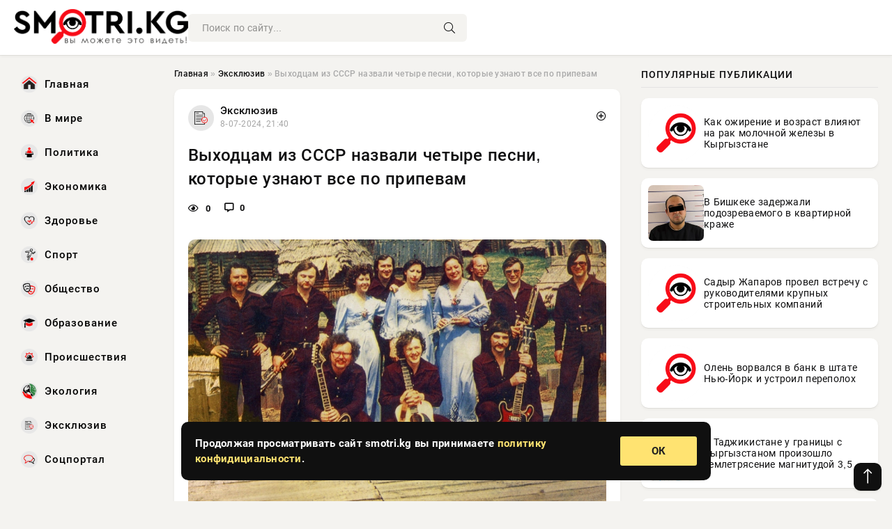

--- FILE ---
content_type: text/html; charset=utf-8
request_url: https://smotri.kg/exclusive/17458-vyhodcam-iz-sssr-nazvali-chetyre-pesni-kotorye-uznajut-vse-po-pripevam.html
body_size: 13472
content:
<!DOCTYPE html>
<html lang="ru">
   <head>
   <title>Выходцам из СССР назвали четыре песни, которые узнают все по припевам » Информационно аналитический портал «SMOTRI.KG»</title>
<meta charset="utf-8">
<meta name="description" content="Советская музыка – это не просто мелодии прошлого, а настоящая летопись огромной страны. Каждая песня – отражение эпохи, несущее в себе дух времени и эмоции целых поколений. Сегодня эти композиции">
<meta name="keywords" content="единстве, просто, мелодии, прошлого, настоящая, летопись, огромной, страны, Каждая, песня, отражение, эпохи, несущее, времени, эмоции, музыка, целых, Сегодня, композиции, вызывают, мелодиях, напоминая">
<link rel="canonical" href="https://smotri.kg/exclusive/17458-vyhodcam-iz-sssr-nazvali-chetyre-pesni-kotorye-uznajut-vse-po-pripevam.html">
<link rel="alternate" type="application/rss+xml" title="Информационно аналитический портал «SMOTRI.KG» RSS" href="https://smotri.kg/rss.xml">
<link rel="preconnect" href="https://smotri.kg/" fetchpriority="high">
<meta property="twitter:title" content="Выходцам из СССР назвали четыре песни, которые узнают все по припевам » Информационно аналитический портал «SMOTRI.KG»">
<meta property="twitter:url" content="https://smotri.kg/exclusive/17458-vyhodcam-iz-sssr-nazvali-chetyre-pesni-kotorye-uznajut-vse-po-pripevam.html">
<meta property="twitter:card" content="summary_large_image">
<meta property="twitter:image" content="https://smotri.kg/uploads/posts/2024-07/1720464032-1fgug6y6t5ew.jpg">
<meta property="twitter:description" content="Советская музыка – это не просто мелодии прошлого, а настоящая летопись огромной страны. Каждая песня – отражение эпохи, несущее в себе дух времени и эмоции целых поколений. Сегодня эти композиции вызывают волну ностальгии у жителей России и стран бывшего СССР, напоминая о shared истории и">
<meta property="og:type" content="article">
<meta property="og:site_name" content="Информационно аналитический портал «SMOTRI.KG»">
<meta property="og:title" content="Выходцам из СССР назвали четыре песни, которые узнают все по припевам » Информационно аналитический портал «SMOTRI.KG»">
<meta property="og:url" content="https://smotri.kg/exclusive/17458-vyhodcam-iz-sssr-nazvali-chetyre-pesni-kotorye-uznajut-vse-po-pripevam.html">
<meta property="og:image" content="https://smotri.kg/uploads/posts/2024-07/1720464032-1fgug6y6t5ew.jpg">
<meta property="og:description" content="Советская музыка – это не просто мелодии прошлого, а настоящая летопись огромной страны. Каждая песня – отражение эпохи, несущее в себе дух времени и эмоции целых поколений. Сегодня эти композиции вызывают волну ностальгии у жителей России и стран бывшего СССР, напоминая о shared истории и">

<script src="/engine/classes/min/index.php?g=general&amp;v=j44ja"></script>
<script src="/engine/classes/min/index.php?f=engine/classes/js/jqueryui.js,engine/classes/js/dle_js.js,engine/classes/fancybox/fancybox.js&amp;v=j44ja" defer></script>
<script type="application/ld+json">{"@context":"https://schema.org","@graph":[{"@type":"NewsArticle","@context":"https://schema.org/","publisher":{"@type":"Organization","name":"Информационно аналитический портал «SMOTRI.KG»","logo":{"@type":"ImageObject","url":""}},"name":"Выходцам из СССР назвали четыре песни, которые узнают все по припевам","headline":"Выходцам из СССР назвали четыре песни, которые узнают все по припевам","mainEntityOfPage":{"@type":"WebPage","@id":"https://smotri.kg/exclusive/17458-vyhodcam-iz-sssr-nazvali-chetyre-pesni-kotorye-uznajut-vse-po-pripevam.html"},"datePublished":"2024-07-08T21:40:32+03:00","author":{"@type":"Person","name":"Евгения Комарова","url":"https://smotri.kg/user/%D0%95%D0%B2%D0%B3%D0%B5%D0%BD%D0%B8%D1%8F+%D0%9A%D0%BE%D0%BC%D0%B0%D1%80%D0%BE%D0%B2%D0%B0/"},"image":["https://smotri.kg/uploads/posts/2024-07/1720464032-1fgug6y6t5ew.jpg"],"description":"Советская музыка – это не просто мелодии прошлого, а настоящая летопись огромной страны. Каждая песня – отражение эпохи, несущее в себе дух времени и эмоции целых поколений. Сегодня эти композиции вызывают волну ностальгии у жителей России и стран бывшего СССР, напоминая о shared истории и"},{"@type":"BreadcrumbList","@context":"https://schema.org/","itemListElement":[{"@type":"ListItem","position":1,"item":{"@id":"https://smotri.kg/","name":"Главная"}},{"@type":"ListItem","position":2,"item":{"@id":"https://smotri.kg/exclusive/","name":"Эксклюзив"}},{"@type":"ListItem","position":3,"item":{"@id":"https://smotri.kg/exclusive/17458-vyhodcam-iz-sssr-nazvali-chetyre-pesni-kotorye-uznajut-vse-po-pripevam.html","name":"Выходцам из СССР назвали четыре песни, которые узнают все по припевам"}}]}]}</script> 
      <meta name="viewport" content="width=device-width, initial-scale=1.0" />
      <meta name="msapplication-TileColor" content="#e6e6e6">   
      <meta name="theme-color" content="#101010"> 
      <link rel="preload" href="/templates/Default/css/common.css" as="style">
      <link rel="preload" href="/templates/Default/css/styles.css" as="style">
      <link rel="preload" href="/templates/Default/css/engine.css" as="style">
      <link rel="preload" href="/templates/Default/css/fontawesome.css" as="style">
      <link rel="preload" href="/templates/Default/webfonts/manrope-400.woff2" as="font" type="font/woff2" crossorigin>
      <link rel="preload" href="/templates/Default/webfonts/manrope-600.woff2" as="font" type="font/woff2" crossorigin>
      <link rel="preload" href="/templates/Default/webfonts/manrope-700.woff2" as="font" type="font/woff2" crossorigin>
      <link rel="preload" href="/templates/Default/webfonts/fa-light-300.woff2" as="font" type="font/woff2" crossorigin>
      <link href="/templates/Default/css/common.css" type="text/css" rel="stylesheet" />
      <link href="/templates/Default/css/styles.css" type="text/css" rel="stylesheet" />
      <link href="/templates/Default/css/engine.css" type="text/css" rel="stylesheet" /> 
      <link href="/templates/Default/css/fontawesome.css" type="text/css" rel="stylesheet" />
      <link rel="apple-touch-icon" sizes="256x256" href="/templates/Default/favicons/256x256.png">
      <link rel="apple-touch-icon" sizes="192x192" href="/templates/Default/favicons/192x192.png">
      <link rel="apple-touch-icon" sizes="180x180" href="/templates/Default/favicons/180x180.png">
      <link rel="apple-touch-icon" sizes="167x167" href="/templates/Default/favicons/167x167.png">
      <link rel="apple-touch-icon" sizes="152x152" href="/templates/Default/favicons/152x152.png">
      <link rel="apple-touch-icon" sizes="120x120" href="/templates/Default/favicons/120x120.png">
      <link rel="icon" type="image/png" href="/templates/Default/favicons/favicon.png">
      <script async src="https://pagead2.googlesyndication.com/pagead/js/adsbygoogle.js?client=ca-pub-3265067309356572"
     crossorigin="anonymous"></script>
   </head>
   <body>
      <div class="wrapper">
         <div class="wrapper-container wrapper-main">

            <header class="header d-flex ai-center vw100">
               <a href="/" class="logo" title="Информационно аналитический портал «SMOTRI.KG»"><img src="/templates/Default/dleimages/logo.png" alt="Информационно аналитический портал «SMOTRI.KG»"></a>
               <div class="header__search search-block flex-grow-1">
                  <form id="quicksearch" method="post">
                     <input type="hidden" name="do" value="search">
                     <input type="hidden" name="subaction" value="search">
                     <input class="search-block__input" id="story" name="story" placeholder="Поиск по сайту..." type="text" autocomplete="off">
                     <button class="search-block__btn" type="submit"><span class="fal fa-search"></span></button>
                  </form>
               </div>

               <button class="header__btn-menu d-none js-show-mobile-menu"><span class="fal fa-bars"></span></button>
            </header>

            <div class="content">
               <div class="cols">

                  <!-- MENU START -->
                  <aside class="col-side">
                     <ul class="side-nav js-this-in-mobile-menu">
                        <li><a href="/"><img src="/uploads/icons/home.webp" class="img_menu"> Главная</a></li>
                        <li><a href="/world/"><img src="/uploads/icons/v-mire.webp" class="img_menu"> В мире</a></li>
                        <li><a href="/policy/"><img src="/uploads/icons/politika.webp" class="img_menu"> Политика</a></li>
                        <li><a href="/economika/"><img src="/uploads/icons/ekonomika.webp" class="img_menu"> Экономика</a></li>
                        <li><a href="/zdorove/"><img src="/uploads/icons/zdorove.webp" class="img_menu"> Здоровье</a></li>
                        <li><a href="/sport/"><img src="/uploads/icons/sport.webp" class="img_menu"> Спорт</a></li>
                        <li><a href="/society/"><img src="/uploads/icons/obschestvo.webp" class="img_menu"> Общество</a></li>
                        <li><a href="/obrazovanie/"><img src="/uploads/icons/obrazovanie.webp" class="img_menu"> Образование</a></li>
                        <li><a href="/incidents/"><img src="/uploads/icons/proisshestvija.webp" class="img_menu"> Происшествия</a></li>
                        <li><a href="/jekologija/"><img src="/uploads/icons/jekologija.webp" class="img_menu"> Экология</a></li>
                        <li><a href="/exclusive/"><img src="/uploads/icons/exclusive.webp" class="img_menu"> Эксклюзив</a></li>
                        <li><a href="/social/"><img src="/uploads/icons/social.webp" class="img_menu"> Соцпортал</a></li>
                     </ul>
                  </aside>
                  <!-- MENU END -->
                  
                  <main class="col-main">
                    
                         
                        <div class="speedbar"><div class="over"><a href="https://smotri.kg/">Главная</a>  »  <a href="https://smotri.kg/exclusive/">Эксклюзив</a>  »  Выходцам из СССР назвали четыре песни, которые узнают все по припевам</div></div>
                        

                     <div class="content-block d-grid" id="content-block">
                        

                        
                        <div class="short">
	<div class="info-block">
	   <div class="info-body">
		  <a href="https://smotri.kg/exclusive/" class="info-img" title="Эксклюзив"><img src="/uploads/icons/exclusive.png" alt="Эксклюзив"></a>
		  <div class="info-title"><a href="https://smotri.kg/exclusive/" class="author_name">Эксклюзив</a></div>
		  <div class="info-meta">
			 <time datetime="8-07-2024, 21:40" class="ago" title="8-07-2024, 21:40">8-07-2024, 21:40</time>
			 
		  </div>
	   </div>
        <div class="dosuga-post-head-mark">    
            <a href="#" class="js-show-login" title="Сохранить"><i class="far fa-plus-circle"></i></a>
                    
		</div> 
	</div>
	<div class="yz_short_body">
	   <h1 class="dn-short-t">Выходцам из СССР назвали четыре песни, которые узнают все по припевам</h1>
	   <div class="content_top_met">
	   	  <div class="f_eye"><i class="far fa-eye"></i> 0</div>
		  <a id="dle-comm-link" href="#comment">
			 <div class="f_link"><i class="far fa-comment-alt"></i> 0</div>
		  </a>
		  <div class="f_info">
		  </div>
	   </div>
	   <div class="page__text full-text clearfix">
	   	  <div style="margin-bottom: 20px">
		 	 
		  </div>
		  <div align="center"><!--TBegin:https://smotri.kg/uploads/posts/2024-07/1720464032-1fgug6y6t5ew.jpg|--><a href="https://smotri.kg/uploads/posts/2024-07/1720464032-1fgug6y6t5ew.jpg" class="highslide" target="_blank"><img src="/uploads/posts/2024-07/thumbs/1720464032-1fgug6y6t5ew.jpg" style="max-width:100%;" alt=""></a><!--TEnd--></div><br>Советская музыка – это не просто мелодии прошлого, а настоящая летопись огромной страны. Каждая песня – отражение эпохи, несущее в себе дух времени и эмоции целых поколений. Сегодня эти композиции вызывают волну ностальгии у жителей России и стран бывшего СССР, напоминая о shared истории и культурном единстве. <br><br>Для тех, кто хочет окунуться в атмосферу советской эстрады, появилась уникальная возможность. Новый онлайн-тест предлагает проверить, насколько хорошо вы помните хиты той эпохи. Участникам предстоит угадать знаменитые песни по их припевам. <br><br><h3>Жемчужины советской эстрады</h3>В списке композиций – настоящие жемчужины советской эстрады. Среди них: «Я готов целовать песок« – песня, ставшая гимном романтиков. «Птица счастья" – мелодия, которая до сих пор дарит надежду. "Малиновка" от ВИА "Верасы" – легендарный хит, покоривший миллионы сердец. "Я тебя никогда не забуду» в исполнении трио »Меридиан» – композиция, проверенная временем. <br><br>Этот тест – не просто проверка музыкальной эрудиции. Это путешествие во времени, возможность вспомнить моменты, связанные с каждой песней, и, возможно, открыть для себя что-то новое в, казалось бы, хорошо знакомых мелодиях.
		  <div style="margin-top: 20px">
		  	
		  </div>
	   </div>
	</div>
	<div class="page__tags d-flex">
	   
	</div>
	<div class="content_like">
	   <div class="df_like">
		  <a href="#" onclick="doRate('plus', '17458'); return false;" >
		  <i title="Мне нравится" class="far fa-thumbs-up"></i> <span><span data-likes-id="17458">0</span></span>
		  </a>
	   </div>
	   <div class="df_dlike">
		  <a href="#" onclick="doRate('minus', '17458'); return false;" >
		  <i title="Мне не нравится" class="far fa-thumbs-down"></i> <span><span data-dislikes-id="17458">0</span></span>
		  </a>
	   </div>
	</div>
	<div class="content_footer">
	   <script src="https://yastatic.net/share2/share.js"></script>
	   <div class="ya-share2" data-curtain data-shape="round" data-color-scheme="whiteblack" data-services="vkontakte,odnoklassniki,telegram,whatsapp"></div>
	   <div class="f_info">
		  <a href="javascript:AddComplaint('17458', 'news')"> 
		  <div class="more_jaloba">
			 <svg fill="none" width="15" height="15" stroke="currentColor" stroke-width="1.5" viewBox="0 0 24 24" xmlns="http://www.w3.org/2000/svg" aria-hidden="true">
				<path stroke-linecap="round" stroke-linejoin="round" d="M12 9v3.75m9-.75a9 9 0 11-18 0 9 9 0 0118 0zm-9 3.75h.008v.008H12v-.008z"></path>
			 </svg>
			 ЖАЛОБА
		  </div>
		  </a>
	   </div>
	</div>
 </div>
 <div class="page__comments sect__header">
	<div class="page__comments-header">
		<div class="page__comments-title">0 комментариев</div>
		<div class="page__comments-info">
			<span class="fal fa-exclamation-circle"></span>
			Обсудим?
		</div>
	
	</div>
	<!--dleaddcomments-->
	<!--dlecomments-->
 </div>
 <section class="sect">
	<div class="sect__header sect__title" style="font-weight: 500; font-size: 24px;">Смотрите также:</div>
	<div class="sect__content d-grid">
	   <div class="popular grid-item">
   <div class="popular__img img-responsive">
      <img loading="lazy" src="/uploads/posts/2024-06/thumbs/1718209215-1qw4cwa9ddjm.jpg" alt="Под эту песню в 90-е многие впервые целовались: воспоминания с дискотек">
      <div class="item__category pi-center"><img src="/uploads/icons/exclusive.png"></div> 
   </div>
   <div class="meta_block">
      <div class="meta_block_cat">Эксклюзив</div>
      <time class="meta_block_date" datetime="12-06-2024, 19:20">12-06-2024, 19:20</time>   
   </div>
   <div class="popular__desc">
      <a class="popular__title expand-link" href="https://smotri.kg/exclusive/15175-pod-jetu-pesnju-v-90-e-mnogie-vpervye-celovalis-vospominanija-s-diskotek.html">Под эту песню в 90-е многие впервые целовались: воспоминания с дискотек</a>
   </div>
 </div><div class="popular grid-item">
   <div class="popular__img img-responsive">
      <img loading="lazy" src="http://informing.ru/uploads/posts/uploads/posts/2024-05/1715436653_tzwesqxzmcg.jpg" alt="Эта песня раскрепощала всех девушек на дискотеках 80-х: мужчины уже не стеснялись">
      <div class="item__category pi-center"><img src="/uploads/icons/exclusive.png"></div> 
   </div>
   <div class="meta_block">
      <div class="meta_block_cat">Эксклюзив</div>
      <time class="meta_block_date" datetime="11-05-2024, 17:30">11-05-2024, 17:30</time>   
   </div>
   <div class="popular__desc">
      <a class="popular__title expand-link" href="https://smotri.kg/exclusive/12125-jeta-pesnja-raskreposchala-vseh-devushek-na-diskotekah-80-h-muzhchiny-uzhe-ne-stesnjalis.html">Эта песня раскрепощала всех девушек на дискотеках 80-х: мужчины уже не стеснялись</a>
   </div>
 </div><div class="popular grid-item">
   <div class="popular__img img-responsive">
      <img loading="lazy" src="/uploads/posts/2024-07/thumbs/1719912050-17380.jpg" alt="SM назвал 4 популярных песни из 90-х: их знала вся страна">
      <div class="item__category pi-center"><img src="/uploads/icons/exclusive.png"></div> 
   </div>
   <div class="meta_block">
      <div class="meta_block_cat">Эксклюзив</div>
      <time class="meta_block_date" datetime="2-07-2024, 12:20">2-07-2024, 12:20</time>   
   </div>
   <div class="popular__desc">
      <a class="popular__title expand-link" href="https://smotri.kg/exclusive/16912-sm-nazval-4-populjarnyh-pesni-iz-90-h-ih-znala-vsja-strana.html">SM назвал 4 популярных песни из 90-х: их знала вся страна</a>
   </div>
 </div><div class="popular grid-item">
   <div class="popular__img img-responsive">
      <img loading="lazy" src="/uploads/posts/2024-07/thumbs/1720380620-123-2149007846.jpg" alt="Кто это сказал, Афоня или Шурик? SM предлагает угадать советский фильм по одной цитате">
      <div class="item__category pi-center"><img src="/uploads/icons/exclusive.png"></div> 
   </div>
   <div class="meta_block">
      <div class="meta_block_cat">Эксклюзив</div>
      <time class="meta_block_date" datetime="7-07-2024, 22:30">7-07-2024, 22:30</time>   
   </div>
   <div class="popular__desc">
      <a class="popular__title expand-link" href="https://smotri.kg/exclusive/17377-kto-jeto-skazal-afonja-ili-shurik-sm-predlagaet-ugadat-sovetskij-film-po-odnoj-citate.html">Кто это сказал, Афоня или Шурик? SM предлагает угадать советский фильм по одной цитате</a>
   </div>
 </div><div class="popular grid-item">
   <div class="popular__img img-responsive">
      <img loading="lazy" src="/uploads/posts/2024-05/thumbs/1716461444-1437941529.jpg" alt="Соседов признался, что больше не следит за творчеством Пугачёвой">
      <div class="item__category pi-center"><img src="/uploads/icons/exclusive.png"></div> 
   </div>
   <div class="meta_block">
      <div class="meta_block_cat">Эксклюзив</div>
      <time class="meta_block_date" datetime="23-05-2024, 13:50">23-05-2024, 13:50</time>   
   </div>
   <div class="popular__desc">
      <a class="popular__title expand-link" href="https://smotri.kg/exclusive/13278-sosedov-priznalsja-chto-bolshe-ne-sledit-za-tvorchestvom-pugachevoj.html">Соседов признался, что больше не следит за творчеством Пугачёвой</a>
   </div>
 </div><div class="popular grid-item">
   <div class="popular__img img-responsive">
      <img loading="lazy" src="/uploads/posts/2024-07/thumbs/1719917445-1207484802.jpg" alt="Стало известно, какой хит «Иванушек» в 2000-х стал гимном грустных сердец">
      <div class="item__category pi-center"><img src="/uploads/icons/exclusive.png"></div> 
   </div>
   <div class="meta_block">
      <div class="meta_block_cat">Эксклюзив</div>
      <time class="meta_block_date" datetime="2-07-2024, 13:50">2-07-2024, 13:50</time>   
   </div>
   <div class="popular__desc">
      <a class="popular__title expand-link" href="https://smotri.kg/exclusive/16917-stalo-izvestno-kakoj-hit-ivanushek-v-2000-h-stal-gimnom-grustnyh-serdec.html">Стало известно, какой хит «Иванушек» в 2000-х стал гимном грустных сердец</a>
   </div>
 </div><div class="popular grid-item">
   <div class="popular__img img-responsive">
      <img loading="lazy" src="/uploads/posts/2024-06/thumbs/1717533029-1n.jpg" alt="Журналисты назвали четыре песни, которые все пели на летних дискотеках в 90-х">
      <div class="item__category pi-center"><img src="/uploads/icons/exclusive.png"></div> 
   </div>
   <div class="meta_block">
      <div class="meta_block_cat">Эксклюзив</div>
      <time class="meta_block_date" datetime="4-06-2024, 23:30">4-06-2024, 23:30</time>   
   </div>
   <div class="popular__desc">
      <a class="popular__title expand-link" href="https://smotri.kg/exclusive/14432-zhurnalisty-nazvali-chetyre-pesni-kotorye-vse-peli-na-letnih-diskotekah-v-90-h.html">Журналисты назвали четыре песни, которые все пели на летних дискотеках в 90-х</a>
   </div>
 </div><div class="popular grid-item">
   <div class="popular__img img-responsive">
      <img loading="lazy" src="/uploads/posts/2024-05/thumbs/1716539477-1sergej-sosedov.jpg" alt="Музыкальный критик Соседов назвал Пугачеву «мертвецом в гробу»">
      <div class="item__category pi-center"><img src="/uploads/icons/exclusive.png"></div> 
   </div>
   <div class="meta_block">
      <div class="meta_block_cat">Эксклюзив</div>
      <time class="meta_block_date" datetime="24-05-2024, 11:31">24-05-2024, 11:31</time>   
   </div>
   <div class="popular__desc">
      <a class="popular__title expand-link" href="https://smotri.kg/exclusive/13358-muzykalnyj-kritik-sosedov-nazval-pugachevu-mertvecom-v-grobu.html">Музыкальный критик Соседов назвал Пугачеву «мертвецом в гробу»</a>
   </div>
 </div><div class="popular grid-item">
   <div class="popular__img img-responsive">
      <img loading="lazy" src="/uploads/posts/2024-05/thumbs/1716461446-137477.jpg" alt="Эти 3 песни пела вся страна в 1990-е — сейчас даже название не вспомнят">
      <div class="item__category pi-center"><img src="/uploads/icons/exclusive.png"></div> 
   </div>
   <div class="meta_block">
      <div class="meta_block_cat">Эксклюзив</div>
      <time class="meta_block_date" datetime="23-05-2024, 13:50">23-05-2024, 13:50</time>   
   </div>
   <div class="popular__desc">
      <a class="popular__title expand-link" href="https://smotri.kg/exclusive/13279-jeti-3-pesni-pela-vsja-strana-v-1990-e-sejchas-dazhe-nazvanie-ne-vspomnjat.html">Эти 3 песни пела вся страна в 1990-е — сейчас даже название не вспомнят</a>
   </div>
 </div><div class="popular grid-item">
   <div class="popular__img img-responsive">
      <img loading="lazy" src="/uploads/posts/2024-04/thumbs/1713880818-1a8a5f9d6.jpg" alt="В 90-е годы припев этой песни знал почти каждый: сейчас даже название не вспомнят">
      <div class="item__category pi-center"><img src="/uploads/icons/exclusive.png"></div> 
   </div>
   <div class="meta_block">
      <div class="meta_block_cat">Эксклюзив</div>
      <time class="meta_block_date" datetime="23-04-2024, 17:00">23-04-2024, 17:00</time>   
   </div>
   <div class="popular__desc">
      <a class="popular__title expand-link" href="https://smotri.kg/exclusive/10368-v-90-e-gody-pripev-jetoj-pesni-znal-pochti-kazhdyj-sejchas-dazhe-nazvanie-ne-vspomnjat.html">В 90-е годы припев этой песни знал почти каждый: сейчас даже название не вспомнят</a>
   </div>
 </div><div class="popular grid-item">
   <div class="popular__img img-responsive">
      <img loading="lazy" src="/uploads/posts/2024-01/thumbs/1706535016-1j8hypquakk.jpg" alt="72-летняя звезда советской эстрады признала, что собирается замуж в 10-й раз">
      <div class="item__category pi-center"><img src="/uploads/icons/exclusive.png"></div> 
   </div>
   <div class="meta_block">
      <div class="meta_block_cat">Эксклюзив</div>
      <time class="meta_block_date" datetime="29-01-2024, 16:30">29-01-2024, 16:30</time>   
   </div>
   <div class="popular__desc">
      <a class="popular__title expand-link" href="https://smotri.kg/exclusive/1001-72-letnjaja-zvezda-sovetskoj-jestrady-priznala-chto-sobiraetsja-zamuzh-v-10-j-raz.html">72-летняя звезда советской эстрады признала, что собирается замуж в 10-й раз</a>
   </div>
 </div><div class="popular grid-item">
   <div class="popular__img img-responsive">
      <img loading="lazy" src="/uploads/posts/2024-07/thumbs/1719855639-1n.jpg" alt="Жителям РФ рассказали, от какой песне сходили с ума все девушки в 90-х">
      <div class="item__category pi-center"><img src="/uploads/icons/exclusive.png"></div> 
   </div>
   <div class="meta_block">
      <div class="meta_block_cat">Эксклюзив</div>
      <time class="meta_block_date" datetime="1-07-2024, 20:40">1-07-2024, 20:40</time>   
   </div>
   <div class="popular__desc">
      <a class="popular__title expand-link" href="https://smotri.kg/exclusive/16851-zhiteljam-rf-rasskazali-ot-kakoj-pesne-shodili-s-uma-vse-devushki-v-90-h.html">Жителям РФ рассказали, от какой песне сходили с ума все девушки в 90-х</a>
   </div>
 </div>
	</div>
 </section>

                        

                     </div>
                  </main>

                  <aside class="col-side">

                     <!--
                     <div class="side-block">
                        <div class="side-block__title">Популярные посты</div>
                        <div class="side-block__content">
                        <div class="popular grid-item">
   <div class="popular__img img-responsive">
      <img loading="lazy" src="/templates/Default/dleimages/no_image.jpg" alt="В Узгене водителя убили из-за конфликта на дороге. Задержан подозреваемый">
      <div class="item__category pi-center"><img src="/uploads/icons/incidents.png"></div> 
   </div>
   <div class="meta_block">
      <div class="meta_block_cat">Происшествия</div>
      <time class="meta_block_date" datetime="Сегодня, 10:06">Сегодня, 10:06</time>   
   </div>
   <div class="popular__desc">
      <a class="popular__title expand-link" href="https://smotri.kg/incidents/74725-v-uzgene-voditelja-ubili-iz-za-konflikta-na-doroge-zaderzhan-podozrevaemyj.html">В Узгене водителя убили из-за конфликта на дороге. Задержан подозреваемый</a>
   </div>
 </div><div class="popular grid-item">
   <div class="popular__img img-responsive">
      <img loading="lazy" src="/uploads/posts/2026-01/thumbs/1769319327-11769318892-1579227.webp" alt="Фермеров Токмока обучили защите растений и правильному применению удобрений">
      <div class="item__category pi-center"><img src="/uploads/icons/society.png"></div> 
   </div>
   <div class="meta_block">
      <div class="meta_block_cat">Общество</div>
      <time class="meta_block_date" datetime="Сегодня, 07:54">Сегодня, 07:54</time>   
   </div>
   <div class="popular__desc">
      <a class="popular__title expand-link" href="https://smotri.kg/society/74699-fermerov-tokmoka-obuchili-zaschite-rastenij-i-pravilnomu-primeneniju-udobrenij.html">Фермеров Токмока обучили защите растений и правильному применению удобрений</a>
   </div>
 </div><div class="popular grid-item">
   <div class="popular__img img-responsive">
      <img loading="lazy" src="/uploads/posts/2026-01/thumbs/1769327124-11769326935-1webp6.webp" alt="В Кыргызстане пройдет Республиканский форум творческих союзов и научной интеллигенции">
      <div class="item__category pi-center"><img src="/uploads/icons/society.png"></div> 
   </div>
   <div class="meta_block">
      <div class="meta_block_cat">Общество</div>
      <time class="meta_block_date" datetime="Сегодня, 10:05">Сегодня, 10:05</time>   
   </div>
   <div class="popular__desc">
      <a class="popular__title expand-link" href="https://smotri.kg/society/74720-v-kyrgyzstane-projdet-respublikanskij-forum-tvorcheskih-sojuzov-i-nauchnoj-intelligencii.html">В Кыргызстане пройдет Республиканский форум творческих союзов и научной интеллигенции</a>
   </div>
 </div><div class="popular grid-item">
   <div class="popular__img img-responsive">
      <img loading="lazy" src="/uploads/posts/2026-01/1769346913-11769346256-1549527.webp" alt="В Бишкеке разыскивают 12-летнего Даниэля Арымбаева">
      <div class="item__category pi-center"><img src="/uploads/icons/society.png"></div> 
   </div>
   <div class="meta_block">
      <div class="meta_block_cat">Общество</div>
      <time class="meta_block_date" datetime="Сегодня, 15:10">Сегодня, 15:10</time>   
   </div>
   <div class="popular__desc">
      <a class="popular__title expand-link" href="https://smotri.kg/society/74769-v-bishkeke-razyskivajut-12-letnego-danijelja-arymbaeva.html">В Бишкеке разыскивают 12-летнего Даниэля Арымбаева</a>
   </div>
 </div>                           
                        </div>
                     </div>
                     -->

                     <div class="side-block">
                        <div class="side-block__title">Популярные публикации</div>
                        <div class="side-block__content">
                        <div class="int d-flex ai-center">
    <div class="int__img img-fit-cover">
       <img loading="lazy" src="/templates/Default/favicons/256x256.png" alt="Как ожирение и возраст влияют на рак молочной железы в Кыргызстане">
    </div>
    <div class="int__desc flex-grow-1">
       <a class="int__title expand-link" href="https://smotri.kg/social/zdorove/74458-kak-ozhirenie-i-vozrast-vlijajut-na-rak-molochnoj-zhelezy-v-kyrgyzstane.html">
          <div class="line-clamp">Как ожирение и возраст влияют на рак молочной железы в Кыргызстане</div>
       </a>
    </div>
 </div><div class="int d-flex ai-center">
    <div class="int__img img-fit-cover">
       <img loading="lazy" src="/uploads/posts/2026-01/thumbs/1769258419-11769257835-1698857.webp" alt="В Бишкеке задержали подозреваемого в квартирной краже">
    </div>
    <div class="int__desc flex-grow-1">
       <a class="int__title expand-link" href="https://smotri.kg/incidents/74621-v-bishkeke-zaderzhali-podozrevaemogo-v-kvartirnoj-krazhe.html">
          <div class="line-clamp">В Бишкеке задержали подозреваемого в квартирной краже</div>
       </a>
    </div>
 </div><div class="int d-flex ai-center">
    <div class="int__img img-fit-cover">
       <img loading="lazy" src="/templates/Default/favicons/256x256.png" alt="Садыр Жапаров провел встречу с руководителями крупных строительных компаний">
    </div>
    <div class="int__desc flex-grow-1">
       <a class="int__title expand-link" href="https://smotri.kg/policy/74591-sadyr-zhaparov-provel-vstrechu-s-rukovoditeljami-krupnyh-stroitelnyh-kompanij.html">
          <div class="line-clamp">Садыр Жапаров провел встречу с руководителями крупных строительных компаний</div>
       </a>
    </div>
 </div><div class="int d-flex ai-center">
    <div class="int__img img-fit-cover">
       <img loading="lazy" src="/templates/Default/favicons/256x256.png" alt="Олень ворвался в банк в штате Нью-Йорк и устроил переполох">
    </div>
    <div class="int__desc flex-grow-1">
       <a class="int__title expand-link" href="https://smotri.kg/world/74662-olen-vorvalsja-v-bank-v-shtate-nju-jork-i-ustroil-perepoloh.html">
          <div class="line-clamp">Олень ворвался в банк в штате Нью-Йорк и устроил переполох</div>
       </a>
    </div>
 </div><div class="int d-flex ai-center">
    <div class="int__img img-fit-cover">
       <img loading="lazy" src="/uploads/posts/2026-01/thumbs/1769273123-11769272581-1994724.webp" alt="В Таджикистане у границы с Кыргызстаном произошло землетрясение магнитудой 3,5">
    </div>
    <div class="int__desc flex-grow-1">
       <a class="int__title expand-link" href="https://smotri.kg/society/74668-v-tadzhikistane-u-granicy-s-kyrgyzstanom-proizoshlo-zemletrjasenie-magnitudoj-35.html">
          <div class="line-clamp">В Таджикистане у границы с Кыргызстаном произошло землетрясение магнитудой 3,5</div>
       </a>
    </div>
 </div><div class="int d-flex ai-center">
    <div class="int__img img-fit-cover">
       <img loading="lazy" src="/templates/Default/favicons/256x256.png" alt="Пьяный мужчина избил свою жену. В милиции города Ош дали пояснения">
    </div>
    <div class="int__desc flex-grow-1">
       <a class="int__title expand-link" href="https://smotri.kg/incidents/74582-pjanyj-muzhchina-izbil-svoju-zhenu-v-milicii-goroda-osh-dali-pojasnenija.html">
          <div class="line-clamp">Пьяный мужчина избил свою жену. В милиции города Ош дали пояснения</div>
       </a>
    </div>
 </div><div class="int d-flex ai-center">
    <div class="int__img img-fit-cover">
       <img loading="lazy" src="/templates/Default/favicons/256x256.png" alt="Первое видео черной дыры может появиться уже этой весной">
    </div>
    <div class="int__desc flex-grow-1">
       <a class="int__title expand-link" href="https://smotri.kg/world/74590-pervoe-video-chernoj-dyry-mozhet-pojavitsja-uzhe-jetoj-vesnoj.html">
          <div class="line-clamp">Первое видео черной дыры может появиться уже этой весной</div>
       </a>
    </div>
 </div><div class="int d-flex ai-center">
    <div class="int__img img-fit-cover">
       <img loading="lazy" src="/templates/Default/favicons/256x256.png" alt="Какой будет погода в Бишкеке 25 января?">
    </div>
    <div class="int__desc flex-grow-1">
       <a class="int__title expand-link" href="https://smotri.kg/society/74654-kakoj-budet-pogoda-v-bishkeke-25-janvarja.html">
          <div class="line-clamp">Какой будет погода в Бишкеке 25 января?</div>
       </a>
    </div>
 </div><div class="int d-flex ai-center">
    <div class="int__img img-fit-cover">
       <img loading="lazy" src="/uploads/posts/2026-01/1769232919-91769232289-4ckw.max-1920x1080.format-webp.webp" alt="Минздрав создаст в Бишкеке современной гослаборатории">
    </div>
    <div class="int__desc flex-grow-1">
       <a class="int__title expand-link" href="https://smotri.kg/social/zdorove/74492-minzdrav-sozdast-v-bishkeke-sovremennoj-goslaboratorii.html">
          <div class="line-clamp">Минздрав создаст в Бишкеке современной гослаборатории</div>
       </a>
    </div>
 </div><div class="int d-flex ai-center">
    <div class="int__img img-fit-cover">
       <img loading="lazy" src="/templates/Default/favicons/256x256.png" alt="Служба судебных исполнителей взыскала 185,6 млн сомов в пользу госорганов и имущество на 344,9 млн сомов">
    </div>
    <div class="int__desc flex-grow-1">
       <a class="int__title expand-link" href="https://smotri.kg/society/74563-sluzhba-sudebnyh-ispolnitelej-vzyskala-1856-mln-somov-v-polzu-gosorganov-i-imuschestvo-na-3449-mln-somov.html">
          <div class="line-clamp">Служба судебных исполнителей взыскала 185,6 млн сомов в пользу госорганов и имущество на 344,9 млн сомов</div>
       </a>
    </div>
 </div><div class="int d-flex ai-center">
    <div class="int__img img-fit-cover">
       <img loading="lazy" src="/templates/Default/favicons/256x256.png" alt="Прогноз погоды в Кыргызстане на 25 января: немного потеплеет">
    </div>
    <div class="int__desc flex-grow-1">
       <a class="int__title expand-link" href="https://smotri.kg/society/74659-prognoz-pogody-v-kyrgyzstane-na-25-janvarja-nemnogo-potepleet.html">
          <div class="line-clamp">Прогноз погоды в Кыргызстане на 25 января: немного потеплеет</div>
       </a>
    </div>
 </div><div class="int d-flex ai-center">
    <div class="int__img img-fit-cover">
       <img loading="lazy" src="/templates/Default/favicons/256x256.png" alt="МЧС показал склад браконьерских сетей, поднятых со дна Иссык-Куля">
    </div>
    <div class="int__desc flex-grow-1">
       <a class="int__title expand-link" href="https://smotri.kg/jekologija/74595-mchs-pokazal-sklad-brakonerskih-setej-podnjatyh-so-dna-issyk-kulja.html">
          <div class="line-clamp">МЧС показал склад браконьерских сетей, поднятых со дна Иссык-Куля</div>
       </a>
    </div>
 </div><div class="int d-flex ai-center">
    <div class="int__img img-fit-cover">
       <img loading="lazy" src="/uploads/posts/2026-01/1769251817-11769251610-1421052.webp" alt="Кыргызская Республика избрана председателем программы СПЕКА на 2026 год">
    </div>
    <div class="int__desc flex-grow-1">
       <a class="int__title expand-link" href="https://smotri.kg/society/74600-kyrgyzskaja-respublika-izbrana-predsedatelem-programmy-speka-na-2026-god.html">
          <div class="line-clamp">Кыргызская Республика избрана председателем программы СПЕКА на 2026 год</div>
       </a>
    </div>
 </div><div class="int d-flex ai-center">
    <div class="int__img img-fit-cover">
       <img loading="lazy" src="/templates/Default/favicons/256x256.png" alt="В Нарыне -23°C. Текущая погода по городам Кыргызстана">
    </div>
    <div class="int__desc flex-grow-1">
       <a class="int__title expand-link" href="https://smotri.kg/jekologija/74518-v-naryne-23c-tekuschaja-pogoda-po-gorodam-kyrgyzstana.html">
          <div class="line-clamp">В Нарыне -23°C. Текущая погода по городам Кыргызстана</div>
       </a>
    </div>
 </div><div class="int d-flex ai-center">
    <div class="int__img img-fit-cover">
       <img loading="lazy" src="/templates/Default/favicons/256x256.png" alt="Снижение себестоимости — ключ к конкурентоспособности швейной отрасли Кыргызстана, - предприниматель">
    </div>
    <div class="int__desc flex-grow-1">
       <a class="int__title expand-link" href="https://smotri.kg/exclusive/74575-snizhenie-sebestoimosti-kljuch-k-konkurentosposobnosti-shvejnoj-otrasli-kyrgyzstana-predprinimatel.html">
          <div class="line-clamp">Снижение себестоимости — ключ к конкурентоспособности швейной отрасли Кыргызстана, - предприниматель</div>
       </a>
    </div>
 </div><div class="int d-flex ai-center">
    <div class="int__img img-fit-cover">
       <img loading="lazy" src="/templates/Default/favicons/256x256.png" alt="МВФ повысил прогноз по росту экономики Китая до 4,5% в 2026 году">
    </div>
    <div class="int__desc flex-grow-1">
       <a class="int__title expand-link" href="https://smotri.kg/exclusive/74641-mvf-povysil-prognoz-po-rostu-jekonomiki-kitaja-do-45-v-2026-godu.html">
          <div class="line-clamp">МВФ повысил прогноз по росту экономики Китая до 4,5% в 2026 году</div>
       </a>
    </div>
 </div><div class="int d-flex ai-center">
    <div class="int__img img-fit-cover">
       <img loading="lazy" src="/uploads/posts/2026-01/thumbs/1769222717-11769222188-13871122.ce56ccb3faf252ac97166d3ed868da28.webp" alt="Бывший премьер-министр Великобритании Тони Блэр был приглашен посетить Монголию">
    </div>
    <div class="int__desc flex-grow-1">
       <a class="int__title expand-link" href="https://smotri.kg/world/74467-byvshij-premer-ministr-velikobritanii-toni-bljer-byl-priglashen-posetit-mongoliju.html">
          <div class="line-clamp">Бывший премьер-министр Великобритании Тони Блэр был приглашен посетить Монголию</div>
       </a>
    </div>
 </div><div class="int d-flex ai-center">
    <div class="int__img img-fit-cover">
       <img loading="lazy" src="/uploads/posts/2026-01/1769275521-11769274142-1r.webp" alt="Молодежный чемпионат мира по хоккею. Сборная Кыргызстана обыграла Мексику">
    </div>
    <div class="int__desc flex-grow-1">
       <a class="int__title expand-link" href="https://smotri.kg/sport/74671-molodezhnyj-chempionat-mira-po-hokkeju-sbornaja-kyrgyzstana-obygrala-meksiku.html">
          <div class="line-clamp">Молодежный чемпионат мира по хоккею. Сборная Кыргызстана обыграла Мексику</div>
       </a>
    </div>
 </div>  
                        </div>
                     </div>

                     <!--9c7ec26b--><!--9c7ec26b--><!--3a9f6b4e--><!--3a9f6b4e-->

                     <div class="side-block side-block--sticky hm">
                        
                     </div>

                  </aside>

               </div>
               <!-- END COLS -->
            </div>

         <!-- FOOTER START -->
         <footer class="footer d-flex ai-center vw100">
            <div class="footer__copyright">
               <a href="/o-proekte.html" rel="nofollow">О проекте</a>
               <a href="/redakcija.html" rel="nofollow">Редакция</a>
               <a href="/politika-konfidencialnosti.html" rel="nofollow">Политика конфиденциальности</a>
               <a href="/kontakty.html" rel="nofollow">Реклама</a> 
               <a href="/kontakty.html" rel="nofollow">Контакты</a>
            </div>
            <div class="footer__text icon-at-left" style="line-height: 20px;">
               Использование любых материалов, размещённых на сайте, разрешается при условии активной ссылки на наш сайт.
               При копировании материалов для интернет-изданий – обязательна прямая открытая для поисковых систем гиперссылка. Ссылка должна быть размещена в независимости от полного либо частичного использования материалов. Гиперссылка (для интернет- изданий) – должна быть размещена в подзаголовке или в первом абзаце материала.
               Все материалы, содержащиеся на веб-сайте smotri.kg, защищены законом об авторском праве. Фотографии и прочие материалы являются собственностью их авторов и представлены исключительно для некоммерческого использования и ознакомления , если не указано иное. Несанкционированное использование таких материалов может нарушать закон об авторском праве, торговой марке и другие законы.
               <p class="copyright mb-0" style="margin-top: 20px;">Copyright &copy; 2026, Информационно аналитический портал «SMOTRI.KG». Все права защищены.</p>
               <div class="adult_foot">18+</div>
            </div>
         </footer>
         <!-- FOOTER END -->

         </div>
         <!-- END WRAPPER-MAIN -->
      </div>
      <!-- END WRAPPER -->
      
      <script>
<!--
var dle_root       = '/';
var dle_admin      = '';
var dle_login_hash = '48ded4d5bf31078fbc523a58a49bc6f768cb5293';
var dle_group      = 5;
var dle_link_type  = 1;
var dle_skin       = 'Default';
var dle_wysiwyg    = 0;
var dle_min_search = '4';
var dle_act_lang   = ["Подтвердить", "Отмена", "Вставить", "Отмена", "Сохранить", "Удалить", "Загрузка. Пожалуйста, подождите..."];
var menu_short     = 'Быстрое редактирование';
var menu_full      = 'Полное редактирование';
var menu_profile   = 'Просмотр профиля';
var menu_send      = 'Отправить сообщение';
var menu_uedit     = 'Админцентр';
var dle_info       = 'Информация';
var dle_confirm    = 'Подтверждение';
var dle_prompt     = 'Ввод информации';
var dle_req_field  = ["Заполните поле с именем", "Заполните поле с сообщением", "Заполните поле с темой сообщения"];
var dle_del_agree  = 'Вы действительно хотите удалить? Данное действие невозможно будет отменить';
var dle_spam_agree = 'Вы действительно хотите отметить пользователя как спамера? Это приведёт к удалению всех его комментариев';
var dle_c_title    = 'Отправка жалобы';
var dle_complaint  = 'Укажите текст Вашей жалобы для администрации:';
var dle_mail       = 'Ваш e-mail:';
var dle_big_text   = 'Выделен слишком большой участок текста.';
var dle_orfo_title = 'Укажите комментарий для администрации к найденной ошибке на странице:';
var dle_p_send     = 'Отправить';
var dle_p_send_ok  = 'Уведомление успешно отправлено';
var dle_save_ok    = 'Изменения успешно сохранены. Обновить страницу?';
var dle_reply_title= 'Ответ на комментарий';
var dle_tree_comm  = '0';
var dle_del_news   = 'Удалить статью';
var dle_sub_agree  = 'Вы действительно хотите подписаться на комментарии к данной публикации?';
var dle_unsub_agree  = 'Вы действительно хотите отписаться от комментариев к данной публикации?';
var dle_captcha_type  = '0';
var dle_share_interesting  = ["Поделиться ссылкой на выделенный текст", "Twitter", "Facebook", "Вконтакте", "Прямая ссылка:", "Нажмите правой клавишей мыши и выберите «Копировать ссылку»"];
var DLEPlayerLang     = {prev: 'Предыдущий',next: 'Следующий',play: 'Воспроизвести',pause: 'Пауза',mute: 'Выключить звук', unmute: 'Включить звук', settings: 'Настройки', enterFullscreen: 'На полный экран', exitFullscreen: 'Выключить полноэкранный режим', speed: 'Скорость', normal: 'Обычная', quality: 'Качество', pip: 'Режим PiP'};
var DLEGalleryLang    = {CLOSE: 'Закрыть (Esc)', NEXT: 'Следующее изображение', PREV: 'Предыдущее изображение', ERROR: 'Внимание! Обнаружена ошибка', IMAGE_ERROR: 'Не удалось загрузить изображение', TOGGLE_SLIDESHOW: 'Просмотр слайдшоу',TOGGLE_FULLSCREEN: 'Полноэкранный режим', TOGGLE_THUMBS: 'Включить / Выключить уменьшенные копии', ITERATEZOOM: 'Увеличить / Уменьшить', DOWNLOAD: 'Скачать изображение' };
var DLEGalleryMode    = 1;
var DLELazyMode       = 0;
var allow_dle_delete_news   = false;

jQuery(function($){
					setTimeout(function() {
						$.get(dle_root + "engine/ajax/controller.php?mod=adminfunction", { 'id': '17458', action: 'newsread', user_hash: dle_login_hash });
					}, 5000);
});
//-->
</script>
      

<div class="login login--not-logged d-none">
   <div class="login__header d-flex jc-space-between ai-center">
      <div class="login__title stretch-free-width ws-nowrap">Войти <a href="/?do=register">Регистрация</a></div>
      <div class="login__close"><span class="fal fa-times"></span></div>
   </div>
   <form method="post">
      <div class="login__content">
         <div class="login__row">
            <div class="login__caption">E-mail:</div>
            <div class="login__input"><input type="text" name="login_name" id="login_name" placeholder="Ваш e-mail"></div>
            <span class="fal fa-at"></span>
         </div>
         <div class="login__row">
            <div class="login__caption">Пароль: <a href="/?do=lostpassword">Забыли пароль?</a></div>
            <div class="login__input"><input type="password" name="login_password" id="login_password" placeholder="Ваш пароль"></div>
            <span class="fal fa-lock"></span>
         </div>
         <label class="login__row checkbox" for="login_not_save">
         <input type="checkbox" name="login_not_save" id="login_not_save" value="1">
         <span>Не запоминать меня</span>
         </label>
         <div class="login__row">
            <button onclick="submit();" type="submit" title="Вход">Войти на сайт</button>
            <input name="login" type="hidden" id="login" value="submit">
         </div>
      </div>
      <div class="login__social">
         <div class="login__social-caption">Или войти через</div>
         <div class="login__social-btns">
            <a href="" rel="nofollow" target="_blank"><img loading="lazy" src="/templates/Default/dleimages/vk.svg" alt></a>
            <a href="" rel="nofollow" target="_blank"><img loading="lazy" src="/templates/Default/dleimages/ok.svg" alt></a>
            <a href="" rel="nofollow" target="_blank"><img loading="lazy" src="/templates/Default/dleimages/mail.svg" alt></a>
            <a href="" rel="nofollow" target="_blank"><img loading="lazy" src="/templates/Default/dleimages/yandex.svg" alt></a>
         </div>
      </div>
   </form>
</div>

      <div id="scrolltop" style="display: block;"><span class="fal fa-long-arrow-up"></span></div>
      <div class="message-alert">
         <div class="message-alert-in">
            <div class="message-alert-desc">
               <div class="message-alert-text">Продолжая просматривать сайт smotri.kg вы принимаете <a href="/politika-konfidencialnosti.html">политику конфидициальности</a>.</div>
            </div>
            <div class="message-alert-btns">
               <div class="message-btn message-btn-yes">ОК</div>
            </div>
         </div>
      </div>

      <script src="/templates/Default/js/libs.js"></script>

      
      
      <!-- Yandex.Metrika counter -->
<script type="text/javascript" >
   (function(m,e,t,r,i,k,a){m[i]=m[i]||function(){(m[i].a=m[i].a||[]).push(arguments)};
   m[i].l=1*new Date();
   for (var j = 0; j < document.scripts.length; j++) {if (document.scripts[j].src === r) { return; }}
   k=e.createElement(t),a=e.getElementsByTagName(t)[0],k.async=1,k.src=r,a.parentNode.insertBefore(k,a)})
   (window, document, "script", "https://mc.yandex.ru/metrika/tag.js", "ym");

   ym(95966297, "init", {
        clickmap:true,
        trackLinks:true,
        accurateTrackBounce:true
   });
</script>
<noscript><div><img src="https://mc.yandex.ru/watch/95966297" style="position:absolute; left:-9999px;" alt="" /></div></noscript>
<!-- /Yandex.Metrika counter -->

   <script defer src="https://static.cloudflareinsights.com/beacon.min.js/vcd15cbe7772f49c399c6a5babf22c1241717689176015" integrity="sha512-ZpsOmlRQV6y907TI0dKBHq9Md29nnaEIPlkf84rnaERnq6zvWvPUqr2ft8M1aS28oN72PdrCzSjY4U6VaAw1EQ==" data-cf-beacon='{"version":"2024.11.0","token":"2fb21087ac5b45cfa77cd269798ec5ee","r":1,"server_timing":{"name":{"cfCacheStatus":true,"cfEdge":true,"cfExtPri":true,"cfL4":true,"cfOrigin":true,"cfSpeedBrain":true},"location_startswith":null}}' crossorigin="anonymous"></script>
</body>
</html>

--- FILE ---
content_type: text/html; charset=utf-8
request_url: https://www.google.com/recaptcha/api2/aframe
body_size: 268
content:
<!DOCTYPE HTML><html><head><meta http-equiv="content-type" content="text/html; charset=UTF-8"></head><body><script nonce="4g0MntPF3QIxDMQvSD0XHg">/** Anti-fraud and anti-abuse applications only. See google.com/recaptcha */ try{var clients={'sodar':'https://pagead2.googlesyndication.com/pagead/sodar?'};window.addEventListener("message",function(a){try{if(a.source===window.parent){var b=JSON.parse(a.data);var c=clients[b['id']];if(c){var d=document.createElement('img');d.src=c+b['params']+'&rc='+(localStorage.getItem("rc::a")?sessionStorage.getItem("rc::b"):"");window.document.body.appendChild(d);sessionStorage.setItem("rc::e",parseInt(sessionStorage.getItem("rc::e")||0)+1);localStorage.setItem("rc::h",'1769364951073');}}}catch(b){}});window.parent.postMessage("_grecaptcha_ready", "*");}catch(b){}</script></body></html>